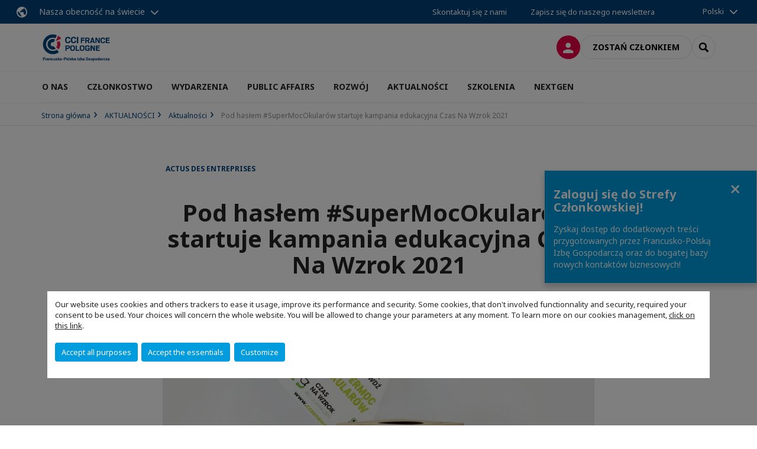

--- FILE ---
content_type: text/html; charset=utf-8
request_url: https://www.ccifp.pl/komunikacja/aktualnosci-ccifp/n/news/pod-haslem-supermocokularow-startuje-kampania-edukacyjna-czas-na-wzrok-2021.html
body_size: 21342
content:
<!DOCTYPE html>
<html lang="pl">
<head>

<meta charset="utf-8">
<!-- 
	This website is powered by TYPO3 - inspiring people to share!
	TYPO3 is a free open source Content Management Framework initially created by Kasper Skaarhoj and licensed under GNU/GPL.
	TYPO3 is copyright 1998-2026 of Kasper Skaarhoj. Extensions are copyright of their respective owners.
	Information and contribution at https://typo3.org/
-->



<title>Pod hasłem #SuperMocOkularów startuje kampania edukacyjna Czas Na Wzrok 2021 | CCI France Pologne</title>
<meta name="generator" content="TYPO3 CMS">
<meta name="description" content="Nieprawidłowe użytkowanie okularów nabywanych poza salonami optycznymi i kwestia ograniczania liczby odpadów bez&amp;nbsp;recyklingu i właściwego odzyskiwania surowców to dwa kluczowe obszary, z którymi – we&amp;nbsp;współpracy z partnerskimi salonami optycznymi – zmierzy się w tym roku Grupa Essilor. Wystartowała kolejna edycja ogólnopolskiej kampanii Czas Na Wzrok. 
Każdego roku do naszego kraju trafia blisko 14 mln sztuk gotowych okularów zarówno korekcyjnych bezbarwnych, jak i tanich okularów przeciwsłonecznych. Mimo że blisko 80&amp;nbsp;proc. Polaków ma świadomość zagrożeń wynikających z użytkowania ich bez konsultacji ze specjalistą, kupują je, szkodząc tym samym nie tylko wzrokowi, ale także środowisku. Ze&amp;nbsp;zleconego przez Grupę Essilor i zrealizowanego przez SW Research w lutym br. badania1&amp;nbsp;wynika, że&amp;nbsp;w 2020 roku aż&amp;nbsp;70&amp;nbsp;proc. Polaków nie zbadało swojego wzroku u&amp;nbsp;okulisty lub&amp;nbsp;optometrysty. Jednocześnie, 69&amp;nbsp;proc. respondentów przyznało, że&amp;nbsp;w&amp;nbsp;„pandemicznej rzeczywistości”, w wyniku zwiększonej ilości czasu spędzonego przed ekranem, ich&amp;nbsp;wzrok uległ pogorszeniu. Ta szczególna sytuacja i związane z nią ograniczenia spowodowały, że wiele osób – zamiast skorzystać z usługi badania wzroku i&amp;nbsp;profesjonalnego doboru okularów w salonie optycznym – wybrało szybszy, ale niekoniecznie lepszy sposób, ratując się gotowymi okularami z drogerii, apteki czy supermarketu.
Jako Grupa Essilor, od przeszło trzech lat staramy się podnosić w społeczeństwie świadomość potrzeby dbania o wzrok – najważniejszego zmysłu w nowej rzeczywistości. Zatrważające statystyki dotyczące zaniechania badań wzroku wśród Polaków w ubiegłym roku, jak i sama liczba tzw.&amp;nbsp;„gotowców”, które&amp;nbsp;trafiają do Polski, uderzyły nas na tyle, że tegoroczną edycję edukacyjno-społecznej kampanii Czas Na Wzrok postanowiliśmy w pełni poświęcić właśnie kwestii okularów jednorazowych. Chcemy przypomnieć Polakom, że jest to rozwiązanie wyłącznie awaryjne i nie może być traktowane w kategorii regularnej korekcji. To niezwykle istotne, aby uświadamiać ludzi, jak ważna jest profesjonalna, indywidualnie dobrana korekcja okularowa. Stąd pomysł na tegoroczną edycję kampanii. Przekonamy Polaków do tego, że po okulary powinno się przychodzić wyłącznie do optyka a przy okazji zadbać o naszą planetę dla kolejnych pokoleń. – mówi Justyna Skrzypek, Country Marketing Director Grupy Essilor na&amp;nbsp;Polskę, Litwę, Łotwę, Estonię i Ukrainę.
Przynieś niepotrzebne okulary 
Grupa Essilor od ponad trzech lat prowadzi intensywną komunikację opartą na działaniach promujących dbanie o wzrok i prawidłową korekcję okularową. W tym roku do każdego salonu optycznego, oznakowanego specjalną „eko ikoną” można przynieść stare, nieużywane, zniszczone okulary i&amp;nbsp;w&amp;nbsp;zamian – otrzymać specjalną ofertę na kupno nowej, profesjonalnie wykonanej pary okularów wraz z&amp;nbsp;badaniem wzroku w ich cenie (w tych salonach, w których prowadzone są badania wzroku). Zebrane z całej Polski okulary Grupa Essilor przekaże do przetworzenia na energię dla naszych domów.
Organizatorem kampanii Czas Na Wzrok jest Grupa Essilor - firmy Essilor Polonia, JZO i Jai Kudo. Partner logistyczny akcji to firma DPD. Za koordynację kampanii i działania komunikacyjne prowadzone w jej ramach odpowiada agencja M&amp;amp;CC. Za projekty oraz produkcję materiałów BTL dla salonów optycznych – firma Altavia Polska.
***
1Źródło danych: Raport „Czas Na Wzrok 2021” - badanie opinii, postaw i wiedzy na temat dbania o wzrok, zwłaszcza w okresie pandemii, przeprowadzone na zlecenie Grupy Essilor przez SW Research w lutym 2021, na reprezentatywnej grupie Polaków n=800 w wieku 18+.">
<meta name="viewport" content="width=device-width, initial-scale=1.0">
<meta property="og:title" content="Pod hasłem #SuperMocOkularów startuje kampania edukacyjna Czas Na Wzrok 2021">
<meta property="og:description" content="Nieprawidłowe użytkowanie okularów nabywanych poza salonami optycznymi i kwestia ograniczania liczby odpadów bez&amp;nbsp;recyklingu i właściwego odzyskiwania surowców to dwa kluczowe obszary, z którymi – we&amp;nbsp;współpracy z partnerskimi salonami optycznymi – zmierzy się w tym roku Grupa Essilor. Wystartowała kolejna edycja ogólnopolskiej kampanii Czas Na Wzrok. 
Każdego roku do naszego kraju trafia blisko 14 mln sztuk gotowych okularów zarówno korekcyjnych bezbarwnych, jak i tanich okularów przeciwsłonecznych. Mimo że blisko 80&amp;nbsp;proc. Polaków ma świadomość zagrożeń wynikających z użytkowania ich bez konsultacji ze specjalistą, kupują je, szkodząc tym samym nie tylko wzrokowi, ale także środowisku. Ze&amp;nbsp;zleconego przez Grupę Essilor i zrealizowanego przez SW Research w lutym br. badania1&amp;nbsp;wynika, że&amp;nbsp;w 2020 roku aż&amp;nbsp;70&amp;nbsp;proc. Polaków nie zbadało swojego wzroku u&amp;nbsp;okulisty lub&amp;nbsp;optometrysty. Jednocześnie, 69&amp;nbsp;proc. respondentów przyznało, że&amp;nbsp;w&amp;nbsp;„pandemicznej rzeczywistości”, w wyniku zwiększonej ilości czasu spędzonego przed ekranem, ich&amp;nbsp;wzrok uległ pogorszeniu. Ta szczególna sytuacja i związane z nią ograniczenia spowodowały, że wiele osób – zamiast skorzystać z usługi badania wzroku i&amp;nbsp;profesjonalnego doboru okularów w salonie optycznym – wybrało szybszy, ale niekoniecznie lepszy sposób, ratując się gotowymi okularami z drogerii, apteki czy supermarketu.
Jako Grupa Essilor, od przeszło trzech lat staramy się podnosić w społeczeństwie świadomość potrzeby dbania o wzrok – najważniejszego zmysłu w nowej rzeczywistości. Zatrważające statystyki dotyczące zaniechania badań wzroku wśród Polaków w ubiegłym roku, jak i sama liczba tzw.&amp;nbsp;„gotowców”, które&amp;nbsp;trafiają do Polski, uderzyły nas na tyle, że tegoroczną edycję edukacyjno-społecznej kampanii Czas Na Wzrok postanowiliśmy w pełni poświęcić właśnie kwestii okularów jednorazowych. Chcemy przypomnieć Polakom, że jest to rozwiązanie wyłącznie awaryjne i nie może być traktowane w kategorii regularnej korekcji. To niezwykle istotne, aby uświadamiać ludzi, jak ważna jest profesjonalna, indywidualnie dobrana korekcja okularowa. Stąd pomysł na tegoroczną edycję kampanii. Przekonamy Polaków do tego, że po okulary powinno się przychodzić wyłącznie do optyka a przy okazji zadbać o naszą planetę dla kolejnych pokoleń. – mówi Justyna Skrzypek, Country Marketing Director Grupy Essilor na&amp;nbsp;Polskę, Litwę, Łotwę, Estonię i Ukrainę.
Przynieś niepotrzebne okulary 
Grupa Essilor od ponad trzech lat prowadzi intensywną komunikację opartą na działaniach promujących dbanie o wzrok i prawidłową korekcję okularową. W tym roku do każdego salonu optycznego, oznakowanego specjalną „eko ikoną” można przynieść stare, nieużywane, zniszczone okulary i&amp;nbsp;w&amp;nbsp;zamian – otrzymać specjalną ofertę na kupno nowej, profesjonalnie wykonanej pary okularów wraz z&amp;nbsp;badaniem wzroku w ich cenie (w tych salonach, w których prowadzone są badania wzroku). Zebrane z całej Polski okulary Grupa Essilor przekaże do przetworzenia na energię dla naszych domów.
Organizatorem kampanii Czas Na Wzrok jest Grupa Essilor - firmy Essilor Polonia, JZO i Jai Kudo. Partner logistyczny akcji to firma DPD. Za koordynację kampanii i działania komunikacyjne prowadzone w jej ramach odpowiada agencja M&amp;amp;CC. Za projekty oraz produkcję materiałów BTL dla salonów optycznych – firma Altavia Polska.
***
1Źródło danych: Raport „Czas Na Wzrok 2021” - badanie opinii, postaw i wiedzy na temat dbania o wzrok, zwłaszcza w okresie pandemii, przeprowadzone na zlecenie Grupy Essilor przez SW Research w lutym 2021, na reprezentatywnej grupie Polaków n=800 w wieku 18+.">
<meta property="og:image" content="https://www.ccifp.pl/fileadmin/_processed_/a/2/csm__MG_9672_v2_9df63215d2.jpg">
<meta property="og:image" content="https://www.ccifp.pl/_assets/e16fdc39dbd453b823f5542efedb5595/Frontend/Assets/images/logo-cci.svg">
<meta property="og:type" content="website">
<meta property="og:site_name" content="CCI France Pologne">
<meta name="twitter:title" content="Pod hasłem #SuperMocOkularów startuje kampania edukacyjna Czas Na Wzrok 2021">
<meta name="twitter:description" content="Nieprawidłowe użytkowanie okularów nabywanych poza salonami optycznymi i kwestia ograniczania liczby odpadów bez&amp;nbsp;recyklingu i właściwego odzyskiwania surowców to dwa kluczowe obszary, z którymi – we&amp;nbsp;współpracy z partnerskimi salonami optycznymi – zmierzy się w tym roku Grupa Essilor. Wystartowała kolejna edycja ogólnopolskiej kampanii Czas Na Wzrok. 
Każdego roku do naszego kraju trafia blisko 14 mln sztuk gotowych okularów zarówno korekcyjnych bezbarwnych, jak i tanich okularów przeciwsłonecznych. Mimo że blisko 80&amp;nbsp;proc. Polaków ma świadomość zagrożeń wynikających z użytkowania ich bez konsultacji ze specjalistą, kupują je, szkodząc tym samym nie tylko wzrokowi, ale także środowisku. Ze&amp;nbsp;zleconego przez Grupę Essilor i zrealizowanego przez SW Research w lutym br. badania1&amp;nbsp;wynika, że&amp;nbsp;w 2020 roku aż&amp;nbsp;70&amp;nbsp;proc. Polaków nie zbadało swojego wzroku u&amp;nbsp;okulisty lub&amp;nbsp;optometrysty. Jednocześnie, 69&amp;nbsp;proc. respondentów przyznało, że&amp;nbsp;w&amp;nbsp;„pandemicznej rzeczywistości”, w wyniku zwiększonej ilości czasu spędzonego przed ekranem, ich&amp;nbsp;wzrok uległ pogorszeniu. Ta szczególna sytuacja i związane z nią ograniczenia spowodowały, że wiele osób – zamiast skorzystać z usługi badania wzroku i&amp;nbsp;profesjonalnego doboru okularów w salonie optycznym – wybrało szybszy, ale niekoniecznie lepszy sposób, ratując się gotowymi okularami z drogerii, apteki czy supermarketu.
Jako Grupa Essilor, od przeszło trzech lat staramy się podnosić w społeczeństwie świadomość potrzeby dbania o wzrok – najważniejszego zmysłu w nowej rzeczywistości. Zatrważające statystyki dotyczące zaniechania badań wzroku wśród Polaków w ubiegłym roku, jak i sama liczba tzw.&amp;nbsp;„gotowców”, które&amp;nbsp;trafiają do Polski, uderzyły nas na tyle, że tegoroczną edycję edukacyjno-społecznej kampanii Czas Na Wzrok postanowiliśmy w pełni poświęcić właśnie kwestii okularów jednorazowych. Chcemy przypomnieć Polakom, że jest to rozwiązanie wyłącznie awaryjne i nie może być traktowane w kategorii regularnej korekcji. To niezwykle istotne, aby uświadamiać ludzi, jak ważna jest profesjonalna, indywidualnie dobrana korekcja okularowa. Stąd pomysł na tegoroczną edycję kampanii. Przekonamy Polaków do tego, że po okulary powinno się przychodzić wyłącznie do optyka a przy okazji zadbać o naszą planetę dla kolejnych pokoleń. – mówi Justyna Skrzypek, Country Marketing Director Grupy Essilor na&amp;nbsp;Polskę, Litwę, Łotwę, Estonię i Ukrainę.
Przynieś niepotrzebne okulary 
Grupa Essilor od ponad trzech lat prowadzi intensywną komunikację opartą na działaniach promujących dbanie o wzrok i prawidłową korekcję okularową. W tym roku do każdego salonu optycznego, oznakowanego specjalną „eko ikoną” można przynieść stare, nieużywane, zniszczone okulary i&amp;nbsp;w&amp;nbsp;zamian – otrzymać specjalną ofertę na kupno nowej, profesjonalnie wykonanej pary okularów wraz z&amp;nbsp;badaniem wzroku w ich cenie (w tych salonach, w których prowadzone są badania wzroku). Zebrane z całej Polski okulary Grupa Essilor przekaże do przetworzenia na energię dla naszych domów.
Organizatorem kampanii Czas Na Wzrok jest Grupa Essilor - firmy Essilor Polonia, JZO i Jai Kudo. Partner logistyczny akcji to firma DPD. Za koordynację kampanii i działania komunikacyjne prowadzone w jej ramach odpowiada agencja M&amp;amp;CC. Za projekty oraz produkcję materiałów BTL dla salonów optycznych – firma Altavia Polska.
***
1Źródło danych: Raport „Czas Na Wzrok 2021” - badanie opinii, postaw i wiedzy na temat dbania o wzrok, zwłaszcza w okresie pandemii, przeprowadzone na zlecenie Grupy Essilor przez SW Research w lutym 2021, na reprezentatywnej grupie Polaków n=800 w wieku 18+.">
<meta name="twitter:image" content="https://www.ccifp.pl/fileadmin/_processed_/a/2/csm__MG_9672_v2_a018ab3236.jpg">
<meta name="twitter:card" content="summary_large_image">

<link rel="stylesheet" href="https://unpkg.com/orejime@2.2/dist/orejime.css" media="all">
<link rel="stylesheet" href="https://aws-a.medias-ccifi.org/typo3temp/assets/compressed/86cc90b71f4b58e679ce5e8a3065e392-ec7fddaa876aa59e6880f45c25fb3940.css?1768142665" media="all">
<link rel="stylesheet" href="https://aws-a.medias-ccifi.org/_assets/cru-1769184577/e16fdc39dbd453b823f5542efedb5595/Frontend/Assets/styles/app.css?1767959247" media="all">
<link rel="stylesheet" href="https://aws-a.medias-ccifi.org/typo3temp/assets/compressed/misc-52b0a2308e09fd13e0039e3e874571f7.css?1768142665" media="all">




<script>
/*<![CDATA[*/
/*TS_inlineJS*/
dataLayer = [];
var googleTagManagerId = "GTM-PVX4KTS"; var configOrejime = {"privacyPolicy":"\/polityka-prywatnosci.html","mustNotice":true,"lang":"pl","translations":{"pl":{"consentModal":{"title":"Information that we collect","description":"Here you can see and customize the information that we collect.","privacyPolicy":{"name":"privacy policy","text":"To learn more, please read our {privacyPolicy}."}},"consentNotice":{"changeDescription":"There were changes since your last visit, please update your consent.","description":"Our website uses cookies and others trackers to ease it usage, improve its performance and security.\nSome cookies, that don't involved functionnality and security, required your consent to be used.\nYour choices will concern the whole website. You will be allowed to change your parameters at any moment. To learn more on our cookies management","learnMore":"Customize","privacyPolicy":{"name":"click on this link","text":", {privacyPolicy}."}},"accept":"Accept all purposes","acceptAll":"Accept all purposes","save":"Save","saveData":"Save my configuration on collected information","decline":"Accept the essentials","declineAll":"Accept the essentials","close":"Close","enabled":"Enabled","disabled":"Disabled","app":{"purposes":"Purposes","purpose":"Purpose"},"categories":{"site":{"title":"Website functionalities"},"analytics":{"title":"Trafic and audience measurement"},"video":{"title":""}},"poweredBy":"Powered by Orejime","newWindow":"new window","purposes":{"site":"Website functionalities","analytics":"Trafic and audience measurement","video":"Videos"},"site":{"title":"Essential functionalities","description":"Without these cookies, we cannot provide you certain services on our website, like authentication to your personal account."},"google-analytics":{"title":"Google Analytics","description":"These cookies are used to understand traffic levels and audience usage."},"youtube":{"title":"Youtube","description":"<a href=\"https:\/\/policies.google.com\/privacy\" class=\"orejime-Modal-privacyPolicyLink\" target=\"_blank\">Read Youtube's privacy policy<\/a>"},"vimeo":{"title":"Vimeo","description":"<a href=\"https:\/\/vimeo.com\/privacy\" class=\"orejime-Modal-privacyPolicyLink\" target=\"_blank\">Read Vimeo's privacy policy<\/a>"},"functional":{"title":"Other functionalities","description":"Non-essential functionalities may use cookies, for example to save a flash message view"}}}};

function onRecaptchaSubmit() {
    const form = (document.querySelector('[data-callback="onRecaptchaSubmit"]') || {}).form;

    if (form) {
        form.submit();
    }

    return false;
}

/*]]>*/
</script>

<!-- Favicons -->
        <meta name="msapplication-square70x70logo" content="https://aws-a.medias-ccifi.org/_assets/cru-1769184577/e16fdc39dbd453b823f5542efedb5595/Frontend/Assets/images/favicons/windows-tile-70x70.png">
        <meta name="msapplication-square150x150logo" content="https://aws-a.medias-ccifi.org/_assets/cru-1769184577/e16fdc39dbd453b823f5542efedb5595/Frontend/Assets/images/favicons/windows-tile-150x150.png">
        <meta name="msapplication-square310x310logo" content="https://aws-a.medias-ccifi.org/_assets/cru-1769184577/e16fdc39dbd453b823f5542efedb5595/Frontend/Assets/images/favicons/windows-tile-310x310.png">
        <meta name="msapplication-TileImage" content="https://aws-a.medias-ccifi.org/_assets/cru-1769184577/e16fdc39dbd453b823f5542efedb5595/Frontend/Assets/images/favicons/windows-tile-144x144.png">
        <link rel="apple-touch-icon-precomposed" sizes="152x152" href="https://aws-a.medias-ccifi.org/_assets/cru-1769184577/e16fdc39dbd453b823f5542efedb5595/Frontend/Assets/images/favicons/apple-touch-icon-152x152-precomposed.png">
        <link rel="apple-touch-icon-precomposed" sizes="120x120" href="https://aws-a.medias-ccifi.org/_assets/cru-1769184577/e16fdc39dbd453b823f5542efedb5595/Frontend/Assets/images/favicons/apple-touch-icon-120x120-precomposed.png">
        <link rel="apple-touch-icon-precomposed" sizes="76x76" href="https://aws-a.medias-ccifi.org/_assets/cru-1769184577/e16fdc39dbd453b823f5542efedb5595/Frontend/Assets/images/favicons/apple-touch-icon-76x76-precomposed.png">
        <link rel="apple-touch-icon-precomposed" sizes="60x60" href="https://aws-a.medias-ccifi.org/_assets/cru-1769184577/e16fdc39dbd453b823f5542efedb5595/Frontend/Assets/images/favicons/apple-touch-icon-60x60-precomposed.png">
        <link rel="apple-touch-icon" sizes="144x144" href="https://aws-a.medias-ccifi.org/_assets/cru-1769184577/e16fdc39dbd453b823f5542efedb5595/Frontend/Assets/images/favicons/apple-touch-icon-144x144.png">
        <link rel="apple-touch-icon" sizes="114x114" href="https://aws-a.medias-ccifi.org/_assets/cru-1769184577/e16fdc39dbd453b823f5542efedb5595/Frontend/Assets/images/favicons/apple-touch-icon-114x114.png">
        <link rel="apple-touch-icon" sizes="72x72" href="https://aws-a.medias-ccifi.org/_assets/cru-1769184577/e16fdc39dbd453b823f5542efedb5595/Frontend/Assets/images/favicons/apple-touch-icon-72x72.png">
        <link rel="apple-touch-icon" sizes="57x57" href="https://aws-a.medias-ccifi.org/_assets/cru-1769184577/e16fdc39dbd453b823f5542efedb5595/Frontend/Assets/images/favicons/apple-touch-icon.png">
        <link rel="shortcut icon" href="https://aws-a.medias-ccifi.org/_assets/cru-1769184577/e16fdc39dbd453b823f5542efedb5595/Frontend/Assets/images/favicons/favicon.ico">
        <link rel="icon" type="image/png" sizes="64x64" href="https://aws-a.medias-ccifi.org/_assets/cru-1769184577/e16fdc39dbd453b823f5542efedb5595/Frontend/Assets/images/favicons/favicon.png"><!-- Google Tag Manager -->
      <script type="opt-in" data-type="application/javascript" data-name="google-analytics">        (function(w,d,s,l,i){w[l]=w[l]||[];w[l].push({'gtm.start':
        new Date().getTime(),event:'gtm.js'});var f=d.getElementsByTagName(s)[0],
        j=d.createElement(s),dl=l!='dataLayer'?'&l='+l:'';j.async=true;j.src=
        'https://www.googletagmanager.com/gtm.js?id='+i+dl;f.parentNode.insertBefore(j,f);
        })(window,document,'script','dataLayer','GTM-PVX4KTS');</script>
      <!-- End Google Tag Manager -->        <!-- GetResponse Analytics -->
        <script type="text/javascript">
        (function(m, o, n, t, e, r, _){
              m['__GetResponseAnalyticsObject'] = e;m[e] = m[e] || function() {(m[e].q = m[e].q || []).push(arguments)};
              r = o.createElement(n);_ = o.getElementsByTagName(n)[0];r.async = 1;r.src = t;r.setAttribute('crossorigin', 'use-credentials');_.parentNode .insertBefore(r, _);
          })(window, document, 'script', 'https://marketing.ccifi.net/script/296c8fa9-b309-4fdd-8d1a-050b54215846/ga.js', 'GrTracking');
        </script>
        <!-- End GetResponse Analytics -->
<link rel="canonical" href="https://www.ccifp.pl/komunikacja/aktualnosci-ccifp/n/news/pod-haslem-supermocokularow-startuje-kampania-edukacyjna-czas-na-wzrok-2021.html"/>

<link rel="alternate" hreflang="x-default" href="https://www.ccifp.pl/komunikacja/aktualnosci-ccifp/n/news/pod-haslem-supermocokularow-startuje-kampania-edukacyjna-czas-na-wzrok-2021.html"/>
<link rel="alternate" hreflang="pl-PL" href="https://www.ccifp.pl/komunikacja/aktualnosci-ccifp/n/news/pod-haslem-supermocokularow-startuje-kampania-edukacyjna-czas-na-wzrok-2021.html"/>
<link rel="alternate" hreflang="fr-FR" href="https://www.ccifp.pl/fr/communication/actualites-de-la-ccifp/detail-dune-actualite/news/la-campagne-educative-le-temps-pour-la-vue-2021-commence-sous-le-slogan-supermocokularow-le-super-pouvoir-des-lunettes.html"/>
</head>
<body class="">
        <noscript>
            <iframe src="https://www.googletagmanager.com/ns.html?id=GTM-PVX4KTS" height="0" width="0" style="display:none;visibility:hidden"></iframe>
        </noscript>

  
        <nav id="nav" class="navbar navbar-default navbar-main">
            
		<nav class="nav-sticky">
			<div class="container-fluid">
				<div class="nav-sticky-wrapper">
				
					<div class="dropdown dropdown-btn-nav">
						<a href="#" class="dropdown-toggle btn btn-icon icon-earth" data-toggle="dropdown" role="button" aria-haspopup="true" aria-expanded="false">Nasza obecność na świecie</a>
						<div class="dropdown-menu">
							<div class="dropdown-menu-inner">
								<p>Rozwijaj się na całym świecie korzystając ze wsparcia sieci francuskich izb bilateralnych CCI France International</p>
								<a href="https://www.ccifrance-international.org/le-reseau/les-cci-fi.html" target="_blank" class="btn btn-primary btn-inverse">
									125 izb w 98 krajach
								</a>
							</div>
						</div>
					</div>
				

				<ul class="nav-sticky-right">
          
					
						<li>
							<a href="/o-nas/kontakt.html">
								Skontaktuj się z nami
							</a>
						</li>
					
					
						
							
								<li>
									<a href="/komunikacja/newsletter-ccifp.html">
										Zapisz się do naszego newslettera
									</a>
								</li>
							
						
					
					<li class="dropdown dropdown-btn-nav">
						


    <ul class="nav-sticky-lang">
        
            
                <a href="/" class="dropdown-toggle btn" data-toggle="dropdown" role="button" aria-haspopup="true" aria-expanded="false">Polski</a>
            
        
            
        
        <ul class="dropdown-menu">
            <li>
                
                    
                
                    
                        <a href="/fr.html">Français</a>
                    
                
            </li>
        </ul>
    </ul>



					</li>
				</ul>
			</div>
			</div>
		</nav>
	
            <div class="navbar-wrapper">
                <div class="container">
                    <a class="navbar-brand" href="/">
                        
                        
                            <img alt="Pologne : CCI France Pologne" src="/uploads/tx_obladyficheidentity/CCI_FRANCE_POLOGNE_baseline_03.jpg" width="400" height="169" />
                        
                    </a>

                    <div class="navbar-tools">
                        <ul>
                            
                                    <li>
                                        <a class="btn btn-complementary btn-only-icon icon-user" href="/strefa-firm-stowarzyszonych.html">
                                            <span class="sr-only">Logowanie</span>
                                        </a>
                                    </li>
                                    <li class="d-none d-lg-block"><a class="btn btn-border-gray" href="/czlonkostwo/dolacz-do-ccifp.html">Zostań członkiem</a></li>
                                

                            <li><a href="#" class="btn btn-border-gray btn-only-icon icon-search" data-toggle="modal" data-target="#modal-search"><span class="sr-only">Search</span></a></li>
                        </ul>

                        <button type="button" class="navbar-toggle collapsed" data-toggle="collapse" data-target="#menu" aria-expanded="false">
                            <span class="sr-only">Menu</span>
                            <span class="icon-bar"></span>
                            <span class="icon-bar"></span>
                            <span class="icon-bar"></span>
                        </button>
                    </div><!-- .navbar-tools -->
                </div>
            </div>

            <div id="menu" class="navbar-collapse navbar-menu collapse">
                <div class="container">
                    <div class="nav navbar-nav nav-lang">
                        <div class="dropdown">
                            


    <ul class="nav-sticky-lang">
        
            
                <a href="/" class="dropdown-toggle btn" data-toggle="dropdown" role="button" aria-haspopup="true" aria-expanded="false">Polski</a>
            
        
            
        
        <ul class="dropdown-menu">
            <li>
                
                    
                
                    
                        <a href="/fr.html">Français</a>
                    
                
            </li>
        </ul>
    </ul>



                        </div><!-- .dropdown -->
                    </div>

                    

    <ul class="nav navbar-nav navbar-nav-main">
        
            <li class="navbar-nav-main-item">
                
                        <a href="/o-nas.html" class="btn collapse-btn" role="button" data-toggle="collapse" data-target="#menu-2261" aria-expanded="false" aria-controls="menu-2261" onclick="return false">O NAS</a>
                        <div class="collapse collapse-item" id="menu-2261">
                            <div class="collapse-content">
                                <div class="container">
                                    <div class="row d-flex">
                                        <div class="col-lg-4">
                                            <div class="well">
                                                <div class="well-title">O NAS</div>
                                                
                                                
                                                    <p>Francusko-Polska Izba Gospodarcza jest niezależną, samofinansującą się organizacją, zrzeszającą obecnie prawie 400 francuskich oraz polskich firm.</p>
                                                

                                                <a href="/o-nas.html" target="https://www.ccifp.pl/o-ccifp.html" class="btn btn-outline btn-default">
                                                    Przejdź do rubryki
                                                </a>
                                            </div>
                                        </div>
                                        <div class="col-lg-4">
                                            <ul class="nav navbar-nav">
                                                
                                                    <li>
                                                        <a href="/o-ccifp/nasza-misja.html" target="" data-desc="desc-2261-2265">Nasza misja</a>
                                                    </li>
                                                
                                                    <li>
                                                        <a href="/o-ccifp/zarzad-i-rada.html" target="" data-desc="desc-2261-2266">Zarząd i Rada</a>
                                                    </li>
                                                
                                                    <li>
                                                        <a href="/o-ccifp/zespol-ccifp.html" target="" data-desc="desc-2261-2267">Zespół CCIFP</a>
                                                    </li>
                                                
                                                    <li>
                                                        <a href="/o-ccifp/raport-roczny.html" target="" data-desc="desc-2261-27320">Raport roczny</a>
                                                    </li>
                                                
                                                    <li>
                                                        <a href="/o-ccifp/statut-ccifp.html" target="" data-desc="desc-2261-27183">Statut CCIFP</a>
                                                    </li>
                                                
                                                    <li>
                                                        <a href="/o-ccifp/wspolpraca-miedzynarodowa.html" target="" data-desc="desc-2261-14174">Współpraca międzynarodowa</a>
                                                    </li>
                                                
                                                    <li>
                                                        <a href="/o-nas/kontakt.html" target="" data-desc="desc-2261-2262">Kontakt</a>
                                                    </li>
                                                
                                            </ul>
                                        </div>
                                        <div class="col-lg-4 d-none d-lg-block">
                                            
                                                <div id="desc-2261-2265" class="module-nav-item">
                                                    
                                                        <img src="https://aws-a.medias-ccifi.org/fileadmin/_processed_/5/1/csm_misja_7d3e30c33d.jpg" width="768" height="432" alt="" />
                                                    
                                                    
                                                        <p>
                                                            Misją CCIFP jest INTEGROWANIE wszystkich środowisk polsko-francuskiego biznesu i WŁĄCZENIE ich w budowę nowoczesnej gospodarki.
                                                        </p>
                                                    
                                                    
                                                        <p>
                                                            <a href="/o-ccifp/nasza-misja.html" target="">
                                                                Więcej informacji
                                                            </a>
                                                        </p>
                                                    
                                                </div>
                                            
                                                <div id="desc-2261-2266" class="module-nav-item">
                                                    
                                                        <img src="https://aws-a.medias-ccifi.org/fileadmin/_processed_/8/1/csm_zarzad_331d950de2.jpg" width="768" height="432" alt="" />
                                                    
                                                    
                                                        <p>
                                                            Zarząd i Rada CCIFP są najważniejszymi organami Izby. Mają realny wpływ na działania Izby i kierunki rozwoju.
                                                        </p>
                                                    
                                                    
                                                        <p>
                                                            <a href="/o-ccifp/zarzad-i-rada.html" target="">
                                                                Więcej informacji
                                                            </a>
                                                        </p>
                                                    
                                                </div>
                                            
                                                <div id="desc-2261-2267" class="module-nav-item">
                                                    
                                                        <img src="https://aws-a.medias-ccifi.org/fileadmin/_processed_/5/9/csm_ekipa_622bdb25c9.jpg" width="768" height="432" alt="" />
                                                    
                                                    
                                                        <p>
                                                            Dynamiczny zespół CCIFP wspiera rozwój Państwa działalności oraz pomaga w nawiązaniu relacji z pozostałymi członkami Izby.<br />

                                                        </p>
                                                    
                                                    
                                                        <p>
                                                            <a href="/o-ccifp/zespol-ccifp.html" target="">
                                                                Więcej informacji
                                                            </a>
                                                        </p>
                                                    
                                                </div>
                                            
                                                <div id="desc-2261-27320" class="module-nav-item">
                                                    
                                                        <img src="https://aws-a.medias-ccifi.org/fileadmin/_processed_/8/2/csm_raport_14dea72f03.jpg" width="768" height="432" alt="" />
                                                    
                                                    
                                                        <p>
                                                            Odkrywaj co roku w oryginalny sposób przedstawiony raport działań CCIFP i plany rozwoju na kolejne lata.
                                                        </p>
                                                    
                                                    
                                                        <p>
                                                            <a href="/o-ccifp/raport-roczny.html" target="">
                                                                Więcej informacji
                                                            </a>
                                                        </p>
                                                    
                                                </div>
                                            
                                                <div id="desc-2261-27183" class="module-nav-item">
                                                    
                                                        <img src="https://aws-a.medias-ccifi.org/fileadmin/_processed_/0/d/csm_statut_f29d8fb9f5.jpg" width="768" height="432" alt="" />
                                                    
                                                    
                                                        <p>
                                                            Zapoznaj się ze statutem Francusko-Polskiej Izby Gospodarczej.
                                                        </p>
                                                    
                                                    
                                                        <p>
                                                            <a href="/o-ccifp/statut-ccifp.html" target="">
                                                                Więcej informacji
                                                            </a>
                                                        </p>
                                                    
                                                </div>
                                            
                                                <div id="desc-2261-14174" class="module-nav-item">
                                                    
                                                        <img src="https://aws-a.medias-ccifi.org/fileadmin/_processed_/e/e/csm_worldwide_865acd668d.jpg" width="768" height="432" alt="" />
                                                    
                                                    
                                                        <p>
                                                            Francusko-Polska Izba Gospodarcza należy do CCIFI (Związku Francuskich Izb Przemysłowo-Handlowych za Granicą), CCI France (Związku Francuskich Izb Przemysłowo-Handlowych) oraz IGCC (International Group of Chamber of Commerce in Poland). Dzięki przynależności do tych organizacji posiadamy rozległą bazę kontaktów na całym świecie i korzystamy z doświadczeń wielu partnerów zagranicznych.
                                                        </p>
                                                    
                                                    
                                                        <p>
                                                            <a href="/o-ccifp/wspolpraca-miedzynarodowa.html" target="">
                                                                Więcej informacji
                                                            </a>
                                                        </p>
                                                    
                                                </div>
                                            
                                                <div id="desc-2261-2262" class="module-nav-item">
                                                    
                                                        <img src="https://aws-a.medias-ccifi.org/fileadmin/_processed_/0/c/csm_kontakt_bbaedf2698.jpg" width="768" height="432" alt="" />
                                                    
                                                    
                                                        <p>
                                                            Zgłoś nam swoje pytania, uwagi i ciekawe pomysły!
                                                        </p>
                                                    
                                                    
                                                        <p>
                                                            <a href="/o-nas/kontakt.html" target="">
                                                                Więcej informacji
                                                            </a>
                                                        </p>
                                                    
                                                </div>
                                            
                                        </div>
                                    </div>
                                </div>
                            </div>
                        </div>
                    
            </li>
        
            <li class="navbar-nav-main-item">
                
                        <a href="/czlonkostwo.html" class="btn collapse-btn" role="button" data-toggle="collapse" data-target="#menu-2195" aria-expanded="false" aria-controls="menu-2195" onclick="return false">CZŁONKOSTWO</a>
                        <div class="collapse collapse-item" id="menu-2195">
                            <div class="collapse-content">
                                <div class="container">
                                    <div class="row d-flex">
                                        <div class="col-lg-4">
                                            <div class="well">
                                                <div class="well-title">CZŁONKOSTWO</div>
                                                
                                                
                                                    <p>Należąc do Francusko-Polskiej Izby Gospodarczej macie Państwo możliwość nawiązania bezpośrednich relacji z ponad 400 firmami, w tym z największymi inwestorami zagranicznymi w Polsce i być częścią prestiżowej i silnej organizacji biznesowej.</p>
                                                

                                                <a href="/czlonkostwo.html" target="" class="btn btn-outline btn-default">
                                                    Przejdź do rubryki
                                                </a>
                                            </div>
                                        </div>
                                        <div class="col-lg-4">
                                            <ul class="nav navbar-nav">
                                                
                                                    <li>
                                                        <a href="/czlonkostwo/katalog-firm-czlonkowskich.html" target="" data-desc="desc-2195-2199">Katalog firm członkowskich</a>
                                                    </li>
                                                
                                                    <li>
                                                        <a href="/czlonkostwo/korzysci-z-czlonkostwa.html" target="" data-desc="desc-2195-2197">Dlaczego warto zostać członkiem ?</a>
                                                    </li>
                                                
                                                    <li>
                                                        <a href="/czlonkostwo/pakiety-czlonkostwa.html" target="" data-desc="desc-2195-32281">Pakiety członkostwa</a>
                                                    </li>
                                                
                                                    <li>
                                                        <a href="/czlonkostwo/dolacz-do-ccifp.html" target="" data-desc="desc-2195-2196">Dołącz do CCIFP</a>
                                                    </li>
                                                
                                                    <li>
                                                        <a href="/czlonkostwo/partnerzy-ccifp.html" target="" data-desc="desc-2195-2264">Partnerzy CCIFP</a>
                                                    </li>
                                                
                                                    <li>
                                                        <a href="/czlonkostwo/members-get-members.html" target="" data-desc="desc-2195-37033">Members Get Members</a>
                                                    </li>
                                                
                                            </ul>
                                        </div>
                                        <div class="col-lg-4 d-none d-lg-block">
                                            
                                                <div id="desc-2195-2199" class="module-nav-item">
                                                    
                                                        <img src="https://aws-a.medias-ccifi.org/fileadmin/_processed_/b/3/csm_katalog_04fdd7eaa8.jpg" width="768" height="432" alt="" />
                                                    
                                                    
                                                        <p>
                                                            Katalog firm członkowskich Francusko-Polskiej Izby Gospodarczej to źródło informacji i kontaktów biznesowych francusko-polskiego środowiska biznesowego. Odnajdziesz w nim wszelkie informacje i kontakty biznesowe do stowarzyszonych firm francuskich w Polsce.
                                                        </p>
                                                    
                                                    
                                                        <p>
                                                            <a href="/czlonkostwo/katalog-firm-czlonkowskich.html" target="">
                                                                Więcej informacji
                                                            </a>
                                                        </p>
                                                    
                                                </div>
                                            
                                                <div id="desc-2195-2197" class="module-nav-item">
                                                    
                                                        <img src="https://aws-a.medias-ccifi.org/fileadmin/_processed_/0/d/csm_warto_dolaczyc_-_strona_6f58521b10.jpg" width="768" height="432" alt="" />
                                                    
                                                    
                                                        <p>
                                                            Należąc do Francusko-Polskiej Izby Gospodarczej macie możliwość nawiązania bezpośrednich relacji z największymi inwestorami zagranicznymi w Polsce oraz rozwijać i promować Swoją działalność w szerokim gronie francuzów w Polsce. 
                                                        </p>
                                                    
                                                    
                                                        <p>
                                                            <a href="/czlonkostwo/korzysci-z-czlonkostwa.html" target="">
                                                                Więcej informacji
                                                            </a>
                                                        </p>
                                                    
                                                </div>
                                            
                                                <div id="desc-2195-32281" class="module-nav-item">
                                                    
                                                        <img src="https://aws-a.medias-ccifi.org/fileadmin/_processed_/0/e/csm_pakiety_czlonk._247212c49a.jpg" width="768" height="432" alt="" />
                                                    
                                                    
                                                        <p>
                                                            Poznaj poziom składek członkowskich w CCIFP oraz usługi dostępne dla członków.
                                                        </p>
                                                    
                                                    
                                                        <p>
                                                            <a href="/czlonkostwo/pakiety-czlonkostwa.html" target="">
                                                                Więcej informacji
                                                            </a>
                                                        </p>
                                                    
                                                </div>
                                            
                                                <div id="desc-2195-2196" class="module-nav-item">
                                                    
                                                        <img src="https://aws-a.medias-ccifi.org/fileadmin/_processed_/6/8/csm_dolacz-new_37da259965.jpg" width="768" height="432" alt="" />
                                                    
                                                    
                                                        <p>
                                                            Dołącz do Francusko-Polskiej Izby Gospodarczej by móc w pełni korzystać z przywilejów członka i być częścią prestiżowej i silnej francusko-polskiej organizacji biznesowej.
                                                        </p>
                                                    
                                                    
                                                        <p>
                                                            <a href="/czlonkostwo/dolacz-do-ccifp.html" target="">
                                                                Więcej informacji
                                                            </a>
                                                        </p>
                                                    
                                                </div>
                                            
                                                <div id="desc-2195-2264" class="module-nav-item">
                                                    
                                                        <img src="https://aws-a.medias-ccifi.org/fileadmin/_processed_/6/0/csm_partnerzy_b75fe9720a.jpg" width="768" height="432" alt="" />
                                                    
                                                    
                                                        <p>
                                                            Odkryj partnerów strategicznych i finansowych CCIFP, którzy mocno wspierają działania oraz projekty Izby i francusko-polskiego biznesu.
                                                        </p>
                                                    
                                                    
                                                        <p>
                                                            <a href="/czlonkostwo/partnerzy-ccifp.html" target="">
                                                                Więcej informacji
                                                            </a>
                                                        </p>
                                                    
                                                </div>
                                            
                                                <div id="desc-2195-37033" class="module-nav-item">
                                                    
                                                        <img src="https://aws-a.medias-ccifi.org/fileadmin/_processed_/0/6/csm_Member_get_member__1__ab72ad5f46.png" width="768" height="431" alt="" />
                                                    
                                                    
                                                        <p>
                                                            Chcesz rozwijać sieć kontaktów biznesowych, wzmacniać pozycję Izby i jednocześnie zyskać atrakcyjne benefity?<br />
Poznaj Member Get Member – program poleceń dla firm członkowskich CCIFP.
                                                        </p>
                                                    
                                                    
                                                        <p>
                                                            <a href="/czlonkostwo/members-get-members.html" target="">
                                                                Więcej informacji
                                                            </a>
                                                        </p>
                                                    
                                                </div>
                                            
                                        </div>
                                    </div>
                                </div>
                            </div>
                        </div>
                    
            </li>
        
            <li class="navbar-nav-main-item">
                
                        <a href="/wydarzenia.html" class="btn collapse-btn" role="button" data-toggle="collapse" data-target="#menu-2236" aria-expanded="false" aria-controls="menu-2236" onclick="return false">WYDARZENIA</a>
                        <div class="collapse collapse-item" id="menu-2236">
                            <div class="collapse-content">
                                <div class="container">
                                    <div class="row d-flex">
                                        <div class="col-lg-4">
                                            <div class="well">
                                                <div class="well-title">WYDARZENIA</div>
                                                
                                                
                                                    <p>Weź udział w największych wydarzeniach francusko-polskiego biznesu i promuj Swoją markę na wydarzeniach CCIFP.</p>
                                                

                                                <a href="/wydarzenia.html" target="" class="btn btn-outline btn-default">
                                                    Przejdź do rubryki
                                                </a>
                                            </div>
                                        </div>
                                        <div class="col-lg-4">
                                            <ul class="nav navbar-nav">
                                                
                                                    <li>
                                                        <a href="/wydarzenia/wydarzenia-cykliczne-poznaj-nasze-formuly.html" target="" data-desc="desc-2236-27343">Odkryj nasze wydarzenia</a>
                                                    </li>
                                                
                                                    <li>
                                                        <a href="/wydarzenia/kalendarz.html" target="" data-desc="desc-2236-2248">Kalendarz</a>
                                                    </li>
                                                
                                                    <li>
                                                        <a href="/wydarzenia/gala-ccifp.html" target="" data-desc="desc-2236-27184">Gala CCIFP</a>
                                                    </li>
                                                
                                                    <li>
                                                        <a href="/wydarzenia/fora-gospodarcze.html" target="" data-desc="desc-2236-36978">Fora gospodarcze</a>
                                                    </li>
                                                
                                                    <li>
                                                        <a href="/wydarzenia/minione-wydarzenia.html" target="" data-desc="desc-2236-16562">Minione wydarzenia</a>
                                                    </li>
                                                
                                            </ul>
                                        </div>
                                        <div class="col-lg-4 d-none d-lg-block">
                                            
                                                <div id="desc-2236-27343" class="module-nav-item">
                                                    
                                                        <img src="https://aws-a.medias-ccifi.org/fileadmin/_processed_/5/2/csm_cykliczne_312e2b2380.jpg" width="768" height="432" alt="" />
                                                    
                                                    
                                                        <p>
                                                            Odkryj i skorzystaj z formuł wydarzeń cyklicznych CCIFP takich jak; Rendez-vous Biznesu, Speed Business Mixer, wydarzenia w regionach, CEO meeting...
                                                        </p>
                                                    
                                                    
                                                        <p>
                                                            <a href="/wydarzenia/wydarzenia-cykliczne-poznaj-nasze-formuly.html" target="">
                                                                Więcej informacji
                                                            </a>
                                                        </p>
                                                    
                                                </div>
                                            
                                                <div id="desc-2236-2248" class="module-nav-item">
                                                    
                                                        <img src="https://aws-a.medias-ccifi.org/fileadmin/_processed_/9/6/csm_agenda_2e94f74296.jpg" width="768" height="432" alt="" />
                                                    
                                                    
                                                        <p>
                                                            Odkryj pełną agendę wydarzeń Francusko-Polskiej Izby Gospodarczej i francusko-polskiego środowiska biznesowego i skorzystaj z najlepszych okazji na networking.
                                                        </p>
                                                    
                                                    
                                                        <p>
                                                            <a href="/wydarzenia/kalendarz.html" target="">
                                                                Więcej informacji
                                                            </a>
                                                        </p>
                                                    
                                                </div>
                                            
                                                <div id="desc-2236-27184" class="module-nav-item">
                                                    
                                                        <img src="https://aws-a.medias-ccifi.org/fileadmin/_processed_/3/e/csm_Naglowek__7__92a5ed617b.png" width="768" height="432" alt="" title=" " />
                                                    
                                                    
                                                        <p>
                                                            Doroczna Gala CCIFP stała się ważnym punktem w kalendarzu polsko-francuskiego środowiska. Co roku jest pretekstem do spotkania ludzi biznesu, przedstawicieli instytucji i świata polityki, mediów oraz przyjaciół Francuskiej Izby.
                                                        </p>
                                                    
                                                    
                                                        <p>
                                                            <a href="/wydarzenia/gala-ccifp.html" target="">
                                                                Więcej informacji
                                                            </a>
                                                        </p>
                                                    
                                                </div>
                                            
                                                <div id="desc-2236-36978" class="module-nav-item">
                                                    
                                                        <img src="https://aws-a.medias-ccifi.org/fileadmin/_processed_/0/8/csm_fora_cecf68af39.png" width="768" height="432" alt="" />
                                                    
                                                    
                                                        <p>
                                                            Francusko-Polska Izba Gospodarcza (CCIFP) aktywnie uczestniczy w najważniejszych wydarzeniach gospodarczych w Polsce, takich jak Forum Ekonomiczne w Karpaczu, Europejskie Forum Nowych Idei (EFNI) w Sopocie, Impact w Poznaniu oraz Europejski Kongres Gospodarczy (EKG) w Katowicach. Nasza obecność na tych prestiżowych forach to okazja do reprezentowania interesów firm z kapitałem francuskim, promocji francusko-polskich relacji gospodarczych oraz tworzenia przestrzeni do dialogu, networkingu i wymiany wiedzy.
                                                        </p>
                                                    
                                                    
                                                        <p>
                                                            <a href="/wydarzenia/fora-gospodarcze.html" target="">
                                                                Więcej informacji
                                                            </a>
                                                        </p>
                                                    
                                                </div>
                                            
                                                <div id="desc-2236-16562" class="module-nav-item">
                                                    
                                                        <img src="https://aws-a.medias-ccifi.org/fileadmin/_processed_/9/7/csm_minione_f01bb4a7be.jpg" width="768" height="432" alt="" />
                                                    
                                                    
                                                        <p>
                                                            Na tej stronie odnajdą Państwo podsumowania naszych wydarzeń, ale także nagrania webinarów zorganizowanych przez Francusko-Polską Izbę Gospodarczą i przeprowadzonych przez ekspertów firm stowarzyszonych w CCIFP. 
                                                        </p>
                                                    
                                                    
                                                        <p>
                                                            <a href="/wydarzenia/minione-wydarzenia.html" target="">
                                                                Więcej informacji
                                                            </a>
                                                        </p>
                                                    
                                                </div>
                                            
                                        </div>
                                    </div>
                                </div>
                            </div>
                        </div>
                    
            </li>
        
            <li class="navbar-nav-main-item">
                
                        <a href="/public-affairs.html" class="btn collapse-btn" role="button" data-toggle="collapse" data-target="#menu-31752" aria-expanded="false" aria-controls="menu-31752" onclick="return false">PUBLIC AFFAIRS</a>
                        <div class="collapse collapse-item" id="menu-31752">
                            <div class="collapse-content">
                                <div class="container">
                                    <div class="row d-flex">
                                        <div class="col-lg-4">
                                            <div class="well">
                                                <div class="well-title">PUBLIC AFFAIRS</div>
                                                
                                                
                                                    <p>Public affairs to strategiczny filar Francusko-Polskiej Izby Gospodarczej (CCIFP). Celem działań jest dialog między firmami zrzeszonymi w Izbie a instytucjami publicznymi, wspierający rozwój biznesu i wpływający na regulacje prawne. CCIFP promuje najlepsze praktyki, pomaga firmom w zmieniającym się otoczeniu gospodarczym i politycznym, zwiększając ich konkurencyjność i stabilność rynkową. </p>
                                                

                                                <a href="/public-affairs.html" target="" class="btn btn-outline btn-default">
                                                    Przejdź do rubryki
                                                </a>
                                            </div>
                                        </div>
                                        <div class="col-lg-4">
                                            <ul class="nav navbar-nav">
                                                
                                                    <li>
                                                        <a href="/public-affairs/komitety-tematyczne.html" target="" data-desc="desc-31752-2211">Komitety tematyczne</a>
                                                    </li>
                                                
                                                    <li>
                                                        <a href="/public-affairs/stanowiska-ccifp.html" target="" data-desc="desc-31752-2210">Stanowiska CCIFP</a>
                                                    </li>
                                                
                                                    <li>
                                                        <a href="/public-affairs/biala-ksiega-ccifp.html" target="" data-desc="desc-31752-34143">Biała Księga CCIFP</a>
                                                    </li>
                                                
                                                    <li>
                                                        <a href="/public-affairs/mediacje.html" target="" data-desc="desc-31752-27312">Mediacje</a>
                                                    </li>
                                                
                                            </ul>
                                        </div>
                                        <div class="col-lg-4 d-none d-lg-block">
                                            
                                                <div id="desc-31752-2211" class="module-nav-item">
                                                    
                                                        <img src="https://aws-a.medias-ccifi.org/fileadmin/_processed_/5/5/csm_komiety_b7031bb235.jpg" width="768" height="432" alt="" />
                                                    
                                                    
                                                        <p>
                                                            Komitety tematyczne CCIFP opracowują stanowiska i rekomendacje wspierające interesy firm członkowskich na szczeblu legislacyjnym. Skupione wokół poszczególnych sektorów lub tematów działalności, tworzą przestrzeń do dzielenia się wiedzą i doświadczeniami. 
                                                        </p>
                                                    
                                                    
                                                        <p>
                                                            <a href="/public-affairs/komitety-tematyczne.html" target="">
                                                                Więcej informacji
                                                            </a>
                                                        </p>
                                                    
                                                </div>
                                            
                                                <div id="desc-31752-2210" class="module-nav-item">
                                                    
                                                        <img src="https://aws-a.medias-ccifi.org/fileadmin/_processed_/6/b/csm_stanowiska-new_5df8c20a7f.jpg" width="768" height="432" alt="" />
                                                    
                                                    
                                                        <p>
                                                            Jednym z celów komitetów CCIFP jest wypracowywanie wspólnych stanowisk, dokumentów, rekomendacji niezbędnych do reprezentowania interesów firm stowarzyszonych na szczeblu legislacyjnym.  
                                                        </p>
                                                    
                                                    
                                                        <p>
                                                            <a href="/public-affairs/stanowiska-ccifp.html" target="">
                                                                Więcej informacji
                                                            </a>
                                                        </p>
                                                    
                                                </div>
                                            
                                                <div id="desc-31752-34143" class="module-nav-item">
                                                    
                                                        <img src="https://aws-a.medias-ccifi.org/fileadmin/_processed_/3/1/csm_ksiega_afccb5e9bc.jpg" width="768" height="432" alt="" />
                                                    
                                                    
                                                        <p>
                                                            Biała Księga CCIFP zawiera rekomendacje wspierające rozwój polskiej gospodarki w obszarach transformacji energetycznej, budownictwa, zdrowia i podatków. Opracowana we współpracy z ekspertami i firmami, wskazuje wyzwania i oferuje praktyczne rozwiązania, wspierając dialog między biznesem a administracją publiczną. 
                                                        </p>
                                                    
                                                    
                                                        <p>
                                                            <a href="/public-affairs/biala-ksiega-ccifp.html" target="">
                                                                Więcej informacji
                                                            </a>
                                                        </p>
                                                    
                                                </div>
                                            
                                                <div id="desc-31752-27312" class="module-nav-item">
                                                    
                                                        <img src="https://aws-a.medias-ccifi.org/fileadmin/_processed_/5/f/csm_mediacje_-_strona_87158e844e.jpg" width="768" height="432" alt="" />
                                                    
                                                    
                                                        <p>
                                                            Międzynarodowe Centrum Mediacji stanowi platformę pozasądowego rozwiązywania sporów, dostępną dla wszystkich podmiotów, w szczególności Członków Izb Przemysłowo-Handlowych w Polsce. Misją MCM jest ułatwianie przedsiębiorcom prowadzenia działalności gospodarczej w Polsce.
                                                        </p>
                                                    
                                                    
                                                        <p>
                                                            <a href="/public-affairs/mediacje.html" target="">
                                                                Więcej informacji
                                                            </a>
                                                        </p>
                                                    
                                                </div>
                                            
                                        </div>
                                    </div>
                                </div>
                            </div>
                        </div>
                    
            </li>
        
            <li class="navbar-nav-main-item">
                
                        <a href="/rozwoj-zagraniczny.html" class="btn collapse-btn" role="button" data-toggle="collapse" data-target="#menu-27287" aria-expanded="false" aria-controls="menu-27287" onclick="return false">ROZWÓJ</a>
                        <div class="collapse collapse-item" id="menu-27287">
                            <div class="collapse-content">
                                <div class="container">
                                    <div class="row d-flex">
                                        <div class="col-lg-4">
                                            <div class="well">
                                                <div class="well-title">ROZWÓJ</div>
                                                
                                                
                                                    <p>Centrum Rozwoju Biznesu CCIFP pomaga firmom polskim i francuskim w pozyskiwaniu wiarygodnych partnerów biznesowych. Twoja firma znajdzie indywidualne i kompleksowe wsparcie w eksporcie i rozwoju na rynkach francuskojęzycznych.</p>
                                                

                                                <a href="/rozwoj-zagraniczny.html" target="" class="btn btn-outline btn-default">
                                                    Przejdź do rubryki
                                                </a>
                                            </div>
                                        </div>
                                        <div class="col-lg-4">
                                            <ul class="nav navbar-nav">
                                                
                                                    <li>
                                                        <a href="/rozwoj-zagraniczny/dlaczego-francja.html" target="" data-desc="desc-27287-27353">Dlaczego Francja?</a>
                                                    </li>
                                                
                                                    <li>
                                                        <a href="/rozwoj-zagraniczny/badanie-rynku.html" target="" data-desc="desc-27287-27308">Badanie rynku</a>
                                                    </li>
                                                
                                                    <li>
                                                        <a href="/rozwoj-zagraniczny/misja-handlowa-poszukiwanie-partnerow.html" target="" data-desc="desc-27287-27307">Misja handlowa - poszukiwanie partnerów</a>
                                                    </li>
                                                
                                                    <li>
                                                        <a href="/rozwoj-zagraniczny/rozwoj-oddzialu.html" target="" data-desc="desc-27287-27306">Rozwój oddziału</a>
                                                    </li>
                                                
                                                    <li>
                                                        <a href="/rozwoj-zagraniczny/misje-i-spotkania-na-targach.html" target="" data-desc="desc-27287-27309">Misje i spotkania na targach</a>
                                                    </li>
                                                
                                                    <li>
                                                        <a href="/rozwoj-zagraniczny/wynajem-przestrzeni.html" target="" data-desc="desc-27287-27311">Wynajem przestrzeni</a>
                                                    </li>
                                                
                                                    <li>
                                                        <a href="/rozwoj-zagraniczny/organizacja-spotkan-handowych.html" target="" data-desc="desc-27287-23188">Organizacja spotkań handowych</a>
                                                    </li>
                                                
                                            </ul>
                                        </div>
                                        <div class="col-lg-4 d-none d-lg-block">
                                            
                                                <div id="desc-27287-27353" class="module-nav-item">
                                                    
                                                        <img src="https://aws-a.medias-ccifi.org/fileadmin/_processed_/d/7/csm_francja_93ddaeb6af.jpg" width="768" height="432" alt="" />
                                                    
                                                    
                                                        <p>
                                                            Francja jest drugim największym inwestorem w Polsce, a rynek francuski to ponad 60 milionów konsumentów, duża różnorodność i konkurencja. Rozwój części twojej działalności we Francji może okazać się wielką szansą dla twojego biznesu. Sprawdź jakie są warunki prowadzenia działalności we Francji.
                                                        </p>
                                                    
                                                    
                                                        <p>
                                                            <a href="/rozwoj-zagraniczny/dlaczego-francja.html" target="">
                                                                Więcej informacji
                                                            </a>
                                                        </p>
                                                    
                                                </div>
                                            
                                                <div id="desc-27287-27308" class="module-nav-item">
                                                    
                                                        <img src="https://aws-a.medias-ccifi.org/fileadmin/_processed_/a/8/csm_badanie_rynku_1f9dfa3fa0.jpg" width="768" height="432" alt="" />
                                                    
                                                    
                                                        <p>
                                                            Badanie rynku stanowi dokładne źródło informacji na temat danego segmentu rynku bądź sektora. Ma na celu dokonanie szczegółowej analizy rynku docelowego, w tym jego wielkości, struktury, trendów, konkurencji, a także szans powodzenia dla Twojego biznesu.
                                                        </p>
                                                    
                                                    
                                                        <p>
                                                            <a href="/rozwoj-zagraniczny/badanie-rynku.html" target="">
                                                                Więcej informacji
                                                            </a>
                                                        </p>
                                                    
                                                </div>
                                            
                                                <div id="desc-27287-27307" class="module-nav-item">
                                                    
                                                        <img src="https://aws-a.medias-ccifi.org/fileadmin/_processed_/b/a/csm_misje_0a0e1a1124.jpg" width="768" height="432" alt="" />
                                                    
                                                    
                                                        <p>
                                                            Francusko-Polska Izba Gospodarcza (CCIFP) ułatwia poszukiwanie potencjalnych klientów na rynku francuskim poprzez prowadzone misje handlowe. W oparciu o szczegółową specyfikację produktu, nasi doradcy zorganizują spotkania z potencjalnymi partnerami na rynku francuskim.
                                                        </p>
                                                    
                                                    
                                                        <p>
                                                            <a href="/rozwoj-zagraniczny/misja-handlowa-poszukiwanie-partnerow.html" target="">
                                                                Więcej informacji
                                                            </a>
                                                        </p>
                                                    
                                                </div>
                                            
                                                <div id="desc-27287-27306" class="module-nav-item">
                                                    
                                                        <img src="https://aws-a.medias-ccifi.org/fileadmin/_processed_/3/a/csm_rozwoj_e5dd22da23.jpg" width="768" height="432" alt="" />
                                                    
                                                    
                                                        <p>
                                                            CCIFP jest częścią CCI France (Związku Francuskich Izb Przemysłowo-Handlowych), dlatego też możemy zaproponować zainteresowanym firmom usługę użyczenia adresu korespondencyjnego w siedzibie CCI France International w Paryżu.
                                                        </p>
                                                    
                                                    
                                                        <p>
                                                            <a href="/rozwoj-zagraniczny/rozwoj-oddzialu.html" target="">
                                                                Więcej informacji
                                                            </a>
                                                        </p>
                                                    
                                                </div>
                                            
                                                <div id="desc-27287-27309" class="module-nav-item">
                                                    
                                                        <img src="https://aws-a.medias-ccifi.org/fileadmin/_processed_/1/a/csm_handel_92ef8b425a.jpg" width="768" height="432" alt="" />
                                                    
                                                    
                                                        <p>
                                                            Celem misji handlowej CCIFP na targach jest znalezienie partnera biznesowego we Francji podczas wybranych targów. CCIFP pomaga w przygotowaniu się do wydarzenia dostarczając informacji o rynku, a także na temat wyzwań i różnic w prowadzeniu biznesu. 
                                                        </p>
                                                    
                                                    
                                                        <p>
                                                            <a href="/rozwoj-zagraniczny/misje-i-spotkania-na-targach.html" target="">
                                                                Więcej informacji
                                                            </a>
                                                        </p>
                                                    
                                                </div>
                                            
                                                <div id="desc-27287-27311" class="module-nav-item">
                                                    
                                                        <img src="https://aws-a.medias-ccifi.org/fileadmin/_processed_/2/9/csm_wynajem-appui_acb301d169.jpg" width="768" height="432" alt="" />
                                                    
                                                    
                                                        <p>
                                                            Francusko-Polska Izba Gospodarcza oferuje kameralne sale na spotkanie z klientami oraz biura w centrum Warszawy. Skorzystaj z nowoczesnej i wygodnej przestrzeni do organizacji wydarzeń i spotkań biznesowych.
                                                        </p>
                                                    
                                                    
                                                        <p>
                                                            <a href="/rozwoj-zagraniczny/wynajem-przestrzeni.html" target="">
                                                                Więcej informacji
                                                            </a>
                                                        </p>
                                                    
                                                </div>
                                            
                                                <div id="desc-27287-23188" class="module-nav-item">
                                                    
                                                        <img src="https://aws-a.medias-ccifi.org/fileadmin/_processed_/9/f/csm_org._spotkan_23_1bb745314e.jpg" width="768" height="432" alt="" />
                                                    
                                                    
                                                        <p>
                                                            Francusko-Polska Izba Gospodarcza zapewnia profesjonalne wsparcie w organizacji spotkań biznesowych, które pozwolą skutecznie dotrzeć do wybranej grupy klientów. 
                                                        </p>
                                                    
                                                    
                                                        <p>
                                                            <a href="/rozwoj-zagraniczny/organizacja-spotkan-handowych.html" target="">
                                                                Więcej informacji
                                                            </a>
                                                        </p>
                                                    
                                                </div>
                                            
                                        </div>
                                    </div>
                                </div>
                            </div>
                        </div>
                    
            </li>
        
            <li class="navbar-nav-main-item">
                
                        <a href="/komunikacja.html" class="btn collapse-btn" role="button" data-toggle="collapse" data-target="#menu-2223" aria-expanded="false" aria-controls="menu-2223" onclick="return false">AKTUALNOŚCI</a>
                        <div class="collapse collapse-item" id="menu-2223">
                            <div class="collapse-content">
                                <div class="container">
                                    <div class="row d-flex">
                                        <div class="col-lg-4">
                                            <div class="well">
                                                <div class="well-title">AKTUALNOŚCI</div>
                                                
                                                
                                                    <p>Działamy na rzecz wizerunku francuskich inwestorów w Polsce za pośrednictwem naszych kanałów komunikacyjnych, w tym mediów społecznościowych oraz publikacji sektorowych. Zapraszamy do skorzystania z naszej oferty i współpracy na przestrzeni całego roku.</p>
                                                

                                                <a href="/komunikacja.html" target="" class="btn btn-outline btn-default">
                                                    Przejdź do rubryki
                                                </a>
                                            </div>
                                        </div>
                                        <div class="col-lg-4">
                                            <ul class="nav navbar-nav">
                                                
                                                    <li>
                                                        <a href="/komunikacja/aktualnosci-ccifp.html" target="" data-desc="desc-2223-27185">Aktualności</a>
                                                    </li>
                                                
                                                    <li>
                                                        <a href="/komunikacja/aplikacja-mobilna.html" target="" data-desc="desc-2223-28501">Aplikacja</a>
                                                    </li>
                                                
                                                    <li>
                                                        <a href="/komunikacja/publikacje-i-filmy.html" target="" data-desc="desc-2223-2228">Publikacje i filmy</a>
                                                    </li>
                                                
                                                    <li>
                                                        <a href="/komunikacja/patronaty-ccifp.html" target="" data-desc="desc-2223-2230">Patronaty CCIFP</a>
                                                    </li>
                                                
                                                    <li>
                                                        <a href="/komunikacja/dzialania-csr.html" target="" data-desc="desc-2223-14443">Działania CSR</a>
                                                    </li>
                                                
                                            </ul>
                                        </div>
                                        <div class="col-lg-4 d-none d-lg-block">
                                            
                                                <div id="desc-2223-27185" class="module-nav-item">
                                                    
                                                        <img src="https://aws-a.medias-ccifi.org/fileadmin/_processed_/5/e/csm_aktu_10b7706419.jpg" width="768" height="432" alt="" />
                                                    
                                                    
                                                        <p>
                                                            Odkryj aktualności, raporty i badania z świata francusko-polskiego biznesu. Francusko-Polska Izba Gospodarcza udostępnia wszelkie informacje dotyczące świata francusko-polskiej działalności, w tym sukcesy i informacje od firm stowarzyszonych. Podziel się z nami ciekawym newsem!
                                                        </p>
                                                    
                                                    
                                                        <p>
                                                            <a href="/komunikacja/aktualnosci-ccifp.html" target="">
                                                                Więcej informacji
                                                            </a>
                                                        </p>
                                                    
                                                </div>
                                            
                                                <div id="desc-2223-28501" class="module-nav-item">
                                                    
                                                        <img src="https://aws-a.medias-ccifi.org/fileadmin/_processed_/9/7/csm_aplikacjaplfr_5a81f61131.jpg" width="768" height="432" alt="" />
                                                    
                                                    
                                                        <p>
                                                            Aplikacja mobilna CCIFI Connect umożliwia networking z członkami CCIFP, ale też dostęp do firm zrzeszonych w innych izbach francuskich na świecie, pozwala też dołączać grup i społeczności biznesowych, zapewnia też szybki dostęp i rejestracje na wydarzenia CCIFP i nie tylko…
                                                        </p>
                                                    
                                                    
                                                        <p>
                                                            <a href="/komunikacja/aplikacja-mobilna.html" target="">
                                                                Więcej informacji
                                                            </a>
                                                        </p>
                                                    
                                                </div>
                                            
                                                <div id="desc-2223-2228" class="module-nav-item">
                                                    
                                                        <img src="https://aws-a.medias-ccifi.org/fileadmin/_processed_/0/4/csm_newsy_10521fe16f.jpg" width="768" height="432" alt="" />
                                                    
                                                    
                                                        <p>
                                                            Odkryj wszystkie produkcje filmowe CCIFP oraz raporty i badania publikowane przez Francusko-Polską Izbę Gospodarczą. Dołącz do grana członków CCIFP i skorzystaj z promocji Twojej marki wśród francusko-polskiego biznesu.
                                                        </p>
                                                    
                                                    
                                                        <p>
                                                            <a href="/komunikacja/publikacje-i-filmy.html" target="">
                                                                Więcej informacji
                                                            </a>
                                                        </p>
                                                    
                                                </div>
                                            
                                                <div id="desc-2223-2230" class="module-nav-item">
                                                    
                                                        <img src="https://aws-a.medias-ccifi.org/fileadmin/_processed_/0/0/csm_patronaty_876d541c72.jpg" width="768" height="432" alt="" />
                                                    
                                                    
                                                        <p>
                                                            Francusko-Polska Izba Gospodarcza udziela patronatu nad wydarzeniami związanymi z francusko-polskim biznesem. Skorzystaj z okazji, powiedź nam o swoim wydarzeniu wypełniając formularz. Skorzystaj również z naszych biuletynów, aby na bieżąco otrzymywać najnowsze informacje z CCIFP.
                                                        </p>
                                                    
                                                    
                                                        <p>
                                                            <a href="/komunikacja/patronaty-ccifp.html" target="">
                                                                Więcej informacji
                                                            </a>
                                                        </p>
                                                    
                                                </div>
                                            
                                                <div id="desc-2223-14443" class="module-nav-item">
                                                    
                                                        <img src="https://aws-a.medias-ccifi.org/fileadmin/_processed_/f/e/csm_csr_-_nowa_-_strona_9cca20ec3b.jpg" width="768" height="432" alt="" />
                                                    
                                                    
                                                        <p>
                                                            W CCIFP realizujemy własne projekty społecznej odpowiedzialności biznesu, w tym regularne spotkania Komitetu CSR, a ponadto promujemy projekty firm stowarzyszonych w Izbie, zachęcając przedsiębiorców do dzielenia się dobrymi praktykami, a także do aktywnego komunikowania podejmowanych wyzwań.
                                                        </p>
                                                    
                                                    
                                                        <p>
                                                            <a href="/komunikacja/dzialania-csr.html" target="">
                                                                Więcej informacji
                                                            </a>
                                                        </p>
                                                    
                                                </div>
                                            
                                        </div>
                                    </div>
                                </div>
                            </div>
                        </div>
                    
            </li>
        
            <li class="navbar-nav-main-item">
                
                        <a href="/szkolenia.html" class="btn collapse-btn" role="button" data-toggle="collapse" data-target="#menu-27256" aria-expanded="false" aria-controls="menu-27256" onclick="return false">SZKOLENIA</a>
                        <div class="collapse collapse-item" id="menu-27256">
                            <div class="collapse-content">
                                <div class="container">
                                    <div class="row d-flex">
                                        <div class="col-lg-4">
                                            <div class="well">
                                                <div class="well-title">SZKOLENIA</div>
                                                
                                                
                                                    <p>Odkryj asortyment usług, które oferuje CCIFP. Zapoznaj się z ofertami szkoleń, certyfikacji, kursów, wynajmu, z ofertami pracy i innymi usługami.</p>
                                                

                                                <a href="/szkolenia.html" target="" class="btn btn-outline btn-default">
                                                    Przejdź do rubryki
                                                </a>
                                            </div>
                                        </div>
                                        <div class="col-lg-4">
                                            <ul class="nav navbar-nav">
                                                
                                                    <li>
                                                        <a href="/szkolenia/szkolenia-miedzykulturowe-dla-firm.html" target="" data-desc="desc-27256-27257">Szkolenia międzykulturowe dla firm</a>
                                                    </li>
                                                
                                                    <li>
                                                        <a href="/szkolenia/certyfikacja-handlowa.html" target="" data-desc="desc-27256-27259">Certyfikacja handlowa</a>
                                                    </li>
                                                
                                                    <li>
                                                        <a href="/szkolenia/kursy-jezykowe.html" target="" data-desc="desc-27256-27258">Kursy językowe</a>
                                                    </li>
                                                
                                            </ul>
                                        </div>
                                        <div class="col-lg-4 d-none d-lg-block">
                                            
                                                <div id="desc-27256-27257" class="module-nav-item">
                                                    
                                                        <img src="https://aws-a.medias-ccifi.org/fileadmin/_processed_/a/d/csm_szkolenia_be1fb45712.jpg" width="768" height="432" alt="" />
                                                    
                                                    
                                                        <p>
                                                            Francusko-Polska Izba Gospodarcza od 30 lat stara się przybliżać świat biznesu francuskiego i polskiego. W odpowiedzi na Państwa potrzeby, oferujemy szkolenia dla pracowników mające na celu lepsze wzajemne zrozumienie pracowników po polskiej i francuskiej stronie.
                                                        </p>
                                                    
                                                    
                                                        <p>
                                                            <a href="/szkolenia/szkolenia-miedzykulturowe-dla-firm.html" target="">
                                                                Więcej informacji
                                                            </a>
                                                        </p>
                                                    
                                                </div>
                                            
                                                <div id="desc-27256-27259" class="module-nav-item">
                                                    
                                                        <img src="https://aws-a.medias-ccifi.org/fileadmin/_processed_/7/e/csm_certyfikacja_9fea5ebd3a.jpg" width="768" height="432" alt="" />
                                                    
                                                    
                                                        <p>
                                                            Potwierdź państwowym dyplomem swoje doświadczenie zawodowe poprzez walidację kwalifikacji handlowych! CCIFP jest od czerwca 2019r. Instytucją Certyfikującą, co oznacza, że posiada uprawnienia do wydawania certyfikatów.
                                                        </p>
                                                    
                                                    
                                                        <p>
                                                            <a href="/szkolenia/certyfikacja-handlowa.html" target="">
                                                                Więcej informacji
                                                            </a>
                                                        </p>
                                                    
                                                </div>
                                            
                                                <div id="desc-27256-27258" class="module-nav-item">
                                                    
                                                        <img src="https://aws-a.medias-ccifi.org/fileadmin/_processed_/2/1/csm_kursy_eb83fd6c93.jpg" width="768" height="432" alt="" />
                                                    
                                                    
                                                        <p>
                                                            Specjalistyczne kursy językowe dedykowane tłumaczom, prawnikom, lekarzom i innym grupom zawodowym. Oferujemy kursy w grupach, jak i możliwość zajęć indywidualnych!
                                                        </p>
                                                    
                                                    
                                                        <p>
                                                            <a href="/szkolenia/kursy-jezykowe.html" target="">
                                                                Więcej informacji
                                                            </a>
                                                        </p>
                                                    
                                                </div>
                                            
                                        </div>
                                    </div>
                                </div>
                            </div>
                        </div>
                    
            </li>
        
            <li class="navbar-nav-main-item">
                
                        <a href="/nextgen.html" class="btn collapse-btn" role="button" data-toggle="collapse" data-target="#menu-36529" aria-expanded="false" aria-controls="menu-36529" onclick="return false">NEXTGEN</a>
                        <div class="collapse collapse-item" id="menu-36529">
                            <div class="collapse-content">
                                <div class="container">
                                    <div class="row d-flex">
                                        <div class="col-lg-4">
                                            <div class="well">
                                                <div class="well-title">NEXTGEN</div>
                                                
                                                
                                                    <p>Francusko-Polska Izba Gospodarcza wspiera młodych ludzi poprzez programy rozwoju liderów, staże, Learning Expeditions i Wolontariat Międzynarodowy w Przedsiębiorstwie (V.I.E). CCIFP tworzy przestrzeń do zdobywania doświadczenia, rozwijania kompetencji i budowania sieci kontaktów w środowisku francusko-polskiego biznesu. Inicjatywy te łączą edukację z praktyką, wspierając start zawodowy młodego pokolenia.</p>
                                                

                                                <a href="/nextgen.html" target="" class="btn btn-outline btn-default">
                                                    Przejdź do rubryki
                                                </a>
                                            </div>
                                        </div>
                                        <div class="col-lg-4">
                                            <ul class="nav navbar-nav">
                                                
                                                    <li>
                                                        <a href="/nextgen/nextgen30-ccifp-young-leaders-program.html" target="" data-desc="desc-36529-37009">NextGen30 – CCIFP Young Leaders Program</a>
                                                    </li>
                                                
                                            </ul>
                                        </div>
                                        <div class="col-lg-4 d-none d-lg-block">
                                            
                                                <div id="desc-36529-37009" class="module-nav-item">
                                                    
                                                        <img src="https://aws-a.medias-ccifi.org/fileadmin/_processed_/8/e/csm_NextGen30_b758f07a20.png" width="768" height="432" alt="" />
                                                    
                                                    
                                                        <p>
                                                            Program „NextGen30 – CCIFP Young Leaders Program” został zaprojektowany, aby identyfikować, inspirować i rozwijać młodych liderów o wysokim potencjale w środowisku biznesowym francusko-polskim. Jego celem jest nie tylko budowanie mostów, ale także wzmacnianie współpracy międzypokoleniowej, tworzenie ścieżek rozwoju talentów oraz promowanie doskonałości biznesowej na linii Francja-Polska.
                                                        </p>
                                                    
                                                    
                                                        <p>
                                                            <a href="/nextgen/nextgen30-ccifp-young-leaders-program.html" target="">
                                                                Więcej informacji
                                                            </a>
                                                        </p>
                                                    
                                                </div>
                                            
                                        </div>
                                    </div>
                                </div>
                            </div>
                        </div>
                    
            </li>
        

        
    </ul>




                    <div class="navbar-btn-actions">
                        
                                <a class="btn btn-border-gray d-lg-none" href="/czlonkostwo/dolacz-do-ccifp.html">Zostań członkiem</a>
                            
                    </div>
                </div>
            </div><!-- .navbar-collapse -->
        </nav>
    

  <main id="main" class="main">
    
      <div class="breadcrumb-wrapper"><div class="container"><ol class="breadcrumb"><li><a href="/" title="Strona główna">Strona główna</a></li><li><a href="/komunikacja.html" title="AKTUALNOŚCI">AKTUALNOŚCI</a></li><li><a href="/komunikacja/aktualnosci-ccifp.html" title="Aktualności">Aktualności</a></li><li class="active">Pod hasłem #SuperMocOkularów startuje kampania edukacyjna Czas Na Wzrok 2021 </li></ol></div></div>
    

    
      

    


    

    <div class="container">
    
      <aside class="section section-banner">

    

</aside>
    

    <!--TYPO3SEARCH_begin-->
    
		

        <div id="c8844" class="">



	



	
		
		
			<div class="row">
				
					<div class="col-md-8 col-md-push-2 ">
						<div id="c8848" class="color-alpha">
	<article class="post" itemscope="itemscope" itemtype="http://schema.org/Article"><p class="label-group label-group-box"><span class="label-category">
                        
                                
                                    Actus des entreprises
                                    
                                
                            
                    </span></p><h1>Pod hasłem #SuperMocOkularów startuje kampania edukacyjna Czas Na Wzrok 2021 </h1><time datetime="2021-05-20">
            &nbsp;20/05/2021
            
                &nbsp;•&nbsp;by
                
                    ALTAVIA
                
                
                
            
        </time><figure class="figure-bordered"><img src="https://aws-a.medias-ccifi.org/fileadmin/cru-1769184577/pologne/user_upload/_MG_9672_v2.jpg" srcset="https://aws-a.medias-ccifi.org/fileadmin/_processed_/a/2/csm__MG_9672_v2_226f28eaee.jpg 480w, https://aws-a.medias-ccifi.org/fileadmin/_processed_/a/2/csm__MG_9672_v2_53df9af7bc.jpg 768w, https://aws-a.medias-ccifi.org/fileadmin/_processed_/a/2/csm__MG_9672_v2_9ee6ca1f46.jpg 1536w, https://aws-a.medias-ccifi.org/fileadmin/cru-1769184577/pologne/user_upload/_MG_9672_v2.jpg 1316w" sizes="(min-width: 768px) 768px, 100vw" width="1316" height="877" alt="" /></figure><p><strong>Nieprawidłowe użytkowanie okularów nabywanych poza salonami optycznymi i kwestia ograniczania liczby odpadów bez&nbsp;recyklingu i właściwego odzyskiwania surowców to dwa kluczowe obszary, z którymi – we&nbsp;współpracy z partnerskimi salonami optycznymi – zmierzy się w tym roku Grupa Essilor. Wystartowała kolejna edycja ogólnopolskiej kampanii Czas Na Wzrok. </strong></p><p>Każdego roku do naszego kraju trafia blisko 14 mln sztuk gotowych okularów zarówno korekcyjnych bezbarwnych, jak i tanich okularów przeciwsłonecznych. Mimo że blisko 80&nbsp;proc. Polaków ma świadomość zagrożeń wynikających z użytkowania ich bez konsultacji ze specjalistą, kupują je, szkodząc tym samym nie tylko wzrokowi, ale także środowisku. Ze&nbsp;zleconego przez Grupę Essilor i zrealizowanego przez SW Research w lutym br. badania<sup>1</sup>&nbsp;wynika, że&nbsp;w 2020 roku aż&nbsp;70&nbsp;proc. Polaków nie zbadało swojego wzroku u&nbsp;okulisty lub&nbsp;optometrysty. Jednocześnie, 69&nbsp;proc. respondentów przyznało, że&nbsp;w&nbsp;„pandemicznej rzeczywistości”, w wyniku zwiększonej ilości czasu spędzonego przed ekranem, ich&nbsp;wzrok uległ pogorszeniu. Ta szczególna sytuacja i związane z nią ograniczenia spowodowały, że wiele osób – zamiast skorzystać z usługi badania wzroku i&nbsp;profesjonalnego doboru okularów w salonie optycznym – wybrało szybszy, ale niekoniecznie lepszy sposób, ratując się gotowymi okularami z drogerii, apteki czy supermarketu.</p><p><em>Jako Grupa Essilor, od przeszło trzech lat staramy się podnosić w społeczeństwie świadomość potrzeby dbania o wzrok – najważniejszego zmysłu w nowej rzeczywistości. Zatrważające statystyki dotyczące zaniechania badań wzroku wśród Polaków w ubiegłym roku, jak i sama liczba tzw.&nbsp;„gotowców”, które&nbsp;trafiają do Polski, uderzyły nas na tyle, że tegoroczną edycję edukacyjno-społecznej kampanii Czas Na Wzrok postanowiliśmy w pełni poświęcić właśnie kwestii okularów jednorazowych. Chcemy przypomnieć Polakom, że jest to rozwiązanie wyłącznie awaryjne i nie może być traktowane w kategorii regularnej korekcji. To niezwykle istotne, aby uświadamiać ludzi, jak ważna jest profesjonalna, indywidualnie dobrana korekcja okularowa. Stąd pomysł na tegoroczną edycję kampanii. Przekonamy Polaków do tego, że po okulary powinno się przychodzić wyłącznie do optyka a przy okazji zadbać o naszą planetę dla kolejnych pokoleń. </em>–<em></em>mówi Justyna Skrzypek, Country Marketing Director Grupy Essilor na&nbsp;Polskę, Litwę, Łotwę, Estonię i Ukrainę.</p><p><strong>Przynieś niepotrzebne okulary </strong></p><p>Grupa Essilor od ponad trzech lat prowadzi intensywną komunikację opartą na działaniach promujących dbanie o wzrok i prawidłową korekcję okularową. W tym roku do każdego salonu optycznego, oznakowanego specjalną „eko ikoną” można przynieść stare, nieużywane, zniszczone okulary i&nbsp;w&nbsp;zamian – otrzymać specjalną ofertę na kupno nowej, profesjonalnie wykonanej pary okularów wraz z&nbsp;badaniem wzroku w ich cenie (w tych salonach, w których prowadzone są badania wzroku). Zebrane z całej Polski okulary Grupa Essilor przekaże do przetworzenia na energię dla naszych domów.</p><p>Organizatorem kampanii Czas Na Wzrok jest Grupa Essilor - firmy Essilor Polonia, JZO i Jai Kudo. Partner logistyczny akcji to firma DPD. Za koordynację kampanii i działania komunikacyjne prowadzone w jej ramach odpowiada agencja M&amp;CC. Za projekty oraz produkcję materiałów BTL dla salonów optycznych – firma Altavia Polska.</p><p class="text-center">***</p><p><sup>1</sup>Źródło danych: Raport „Czas Na Wzrok 2021” - badanie opinii, postaw i wiedzy na temat dbania o wzrok, zwłaszcza w okresie pandemii, przeprowadzone na zlecenie Grupy Essilor przez SW Research w lutym 2021, na reprezentatywnej grupie Polaków n=800 w wieku 18+.</p></article><!-- .post -->

</div>
					</div>
				
			</div>
		
	



</div>

		
			
    
    <div class="post-module post-module-share bg-gray">
        <span class="wording">
					Share this page
					
						
							<a href="http://www.facebook.com/sharer/sharer.php?u=https%3A%2F%2Fwww.ccifp.pl%2Ftinyurl%2FbLNXE-bfb" target="_blank" rel="noreferrer"><i class="icon-facebook"></i><span class="sr-only">Share on Facebook</span></a><a href="https://twitter.com/share?url=https%3A%2F%2Fwww.ccifp.pl%2Ftinyurl%2FbLNXE-bfb&amp;text=Pod+has%C5%82em+%23SuperMocOkular%C3%B3w+startuje+kampania+edukacyjna+Czas+Na+Wzrok+2021+%7C+CCI+France+Pologne" target="_blank" rel="noreferrer"><i class="icon-twitter"></i><span class="sr-only">Share on Twitter</span></a><a href="https://www.linkedin.com/shareArticle?mini=true&amp;url=https%3A%2F%2Fwww.ccifp.pl%2Ftinyurl%2FbLNXE-bfb&amp;title=Pod+has%C5%82em+%23SuperMocOkular%C3%B3w+startuje+kampania+edukacyjna+Czas+Na+Wzrok+2021+%7C+CCI+France+Pologne" target="_blank" rel="noreferrer"><i class="icon-linkedin"></i><span class="sr-only">Share on Linkedin</span></a></span>
    </div><!-- .post-module .post-module-share .bg-gray -->

		
	
    <!--TYPO3SEARCH_end-->

    
      <aside class="section section-banner">

    

</aside>
    
    </div>
  </main>

  
		

		<footer id="footer" class="footer">
			<div class="footer-top">
				<div class="container">
					<div class="row">
						<div class="col-sm-6 col-lg-4">
							<span class="footer-title">CCI France Pologne</span>
							<address>
								<p>Al. Jerozolimskie 93, 02-001 Warszawa
</p>
<p>&nbsp;</p>
<p>ccifp@ccifp.pl</p>
							</address>
							<a href="https://maps.google.com/?q=52.226964,20.998991" target="_blank">(Dostęp do mapy)</a>
							
						</div>
						<div class="col-sm-6 col-lg-4">
							<span class="footer-title">Pobierz aplikację Izbową - CCIFI Connect</span>
							<p>Przyspiesz swoją działalność dzięki pierwszej prywatnej sieci francuskich firm w 95 krajach: 120 izb | 33 000 firm | 4 000 wydarzeń | 300 komitetów | 1 200 ekskluzywnych korzyści <br><br><a href="https://en.ccifi-connect.com/" target="_blank" rel="noreferrer">Aplikacja CCIFI Connect jest przeznaczona wyłącznie dla członków francuskich Izb za granicą</a>. </p>
							<a href="#"></a>
							<div class="my-0 d-flex gap-0">
								<a href="https://apps.apple.com/fr/app/ccifi-connect/id1563237129?platform=iphone" target="_blank" rel="noreferrer"><img src="https://aws-a.medias-ccifi.org/_assets/cru-1769184577/e16fdc39dbd453b823f5542efedb5595/Frontend/Assets/images/app-apple-store.svg" alt="" loading="lazy" /></a>
								<a href="https://play.google.com/store/apps/details?id=com.app.ccifranceinternational" target="_blank" rel="noreferrer"><img src="https://aws-a.medias-ccifi.org/_assets/cru-1769184577/e16fdc39dbd453b823f5542efedb5595/Frontend/Assets/images/app-google-play.svg" alt="" loading="lazy" /></a>
							</div>
						</div>
						<div class="col-sm-6 col-lg-4">
							
								<span class="footer-title"></span>
								<nav class="footer-nav-share">
									
										
											<a class="icon icon-circle icon-youtube" target="_blank" href="https://www.youtube.com/channel/UCnmS9u6suBTnR2JHNFbb33Q?view_as=subscriber"></a>
										
									
										
											<a class="icon icon-circle icon-linkedin" target="_blank" href="https://www.linkedin.com/company/francusko-polska-izba-gospodarcza-ccifp-/?originalSubdomain=pl"></a>
										
									
										
											<a class="icon icon-circle icon-facebook" target="_blank" href="https://www.facebook.com/francuskopolskaizbagospodarcza/"></a>
										
									
										
											<a class="icon icon-circle icon-twitter" target="_blank" href="http://www.twitter.com/CCI_Pologne"></a>
										
									
								</nav><!-- .footer-nav-share -->
							
						</div>
					</div><!-- .row .row-eq-height -->
				</div><!-- .container -->
			</div><!-- .footer-top -->

			<div class="footer-bottom">
				<div class="container">
					<div class="footer-bottom-container">
						<a href="https://www.ccifrance-international.org" target="_blank" class="footer-logo"><img src="https://aws-a.medias-ccifi.org/_assets/cru-1769184577/e16fdc39dbd453b823f5542efedb5595/Frontend/Assets/images/footer-logo.svg" alt="" loading="lazy"></a>
						<div class="footer-bottom-nav">
							
								<nav class="footer-nav">
									
										<a href="/mapa-witryny.html">Mapa witryny</a>
									
										<a href="/polityka-prywatnosci.html">Polityka prywatności</a>
									
										<a target="_blank" href="http://https://www.ccifp.pl/fileadmin/cru-1678208015/pologne/docs/2022_10_04_CCIFP_STATUTS_MODIFIE_PL-FR_final.pdf">Statut CCIFP</a>
									
									
										<a href="/polityka-prywatnosci.html" class="open-cookie-panel">
											Dopasuj swoje ustawienia cookies
										</a>
									
								</nav>
							
							<span class="footer-copyright">© 2026 CCI France Pologne</span>
						</div>
					</div>
				</div>
			</div><!-- .footer-bottom -->
		</footer>
	

  
		<div class="modal fade modal-search" id="modal-search" role="dialog" aria-labelledby="">
			<button type="button" class="close" data-dismiss="modal" aria-label="Close"><span class="sr-only"></span></button>
			<div class="modal-dialog">
				<div class="modal-content">
					

<div class="tx_solr ">
    
	
	
		<div class="tx-solr-search-form">
			<form method="get" class="form form-search" id="tx-solr-search-form-pi-results-275748" action="/wyniki-wyszukiwania.html" data-suggest="/wyniki-wyszukiwania?type=7384" data-suggest-header="Top Results" accept-charset="utf-8">
				<div class="form-group form-group-search">
					<label for="search" class="sr-only">Do you mean...?</label>
					<input type="text"
						   class="form-control tx-solr-q js-solr-q"
						   id="search"
						   name="tx_solr[q]"
						   value=""
						   placeholder="Do you mean...?"
						   aria-invalid="false"
						   required
						   autofocus />
					<input type="submit" class="tx-solr-submit sr-only" value="Do you mean...?" />
				</div>
			</form>
		</div>
	


</div>


				</div><!-- .modal-content -->
			</div><!-- .modal-dialog -->
		</div><!-- .modal .fade -->
	

  
    <div id="c8952" class="">



    
		<div id="popover-notice" class="popover popover-notice" data-tstamp="1602079414" data-uid="8952">
			<a href="#" class="icon icon-menu-close"><span class="sr-only">Close</span></a>
			<h3 class="popover-title">Zaloguj się do Strefy Członkowskiej!</h3>
			<div class="popover-content">
				<p>
					
							<a href="https://www.ccifp.pl/connexion-a-lespace-membre.html" target="_blank">Zyskaj dostęp do dodatkowych treści przygotowanych przez Francusko-Polską Izbę Gospodarczą oraz do bogatej bazy nowych kontaktów biznesowych!</a>
						
				</p>
			</div><!-- .popover-content -->
		</div><!-- .popover -->
	




</div><div id="c93161" class="">



    
		<div id="popover-notice" class="popover popover-notice" data-tstamp="1768211699" data-uid="93161">
			<a href="#" class="icon icon-menu-close"><span class="sr-only">Close</span></a>
			<h3 class="popover-title">Connectez-vous à l&#039;Espace Membre !</h3>
			<div class="popover-content">
				<p>
					
							<a href="https://www.ccifp.pl/fr/connexion-a-lespace-membre.html" target="_blank">Ce service vous donne accès à des contenus exclusifs et à des mises en relation simplifiées pour développer les opportunités d&#039;affaires en Pologne.</a>
						
				</p>
			</div><!-- .popover-content -->
		</div><!-- .popover -->
	




</div>
<script src="https://www.google.com/recaptcha/api.js?hl="></script>
<script src="https://aws-a.medias-ccifi.org/_assets/cru-1769184577/92cfdfead8a7bdcb6d5294206840c74c/Frontend/js/moment.js?1767959245"></script>
<script src="https://aws-a.medias-ccifi.org/_assets/cru-1769184577/92cfdfead8a7bdcb6d5294206840c74c/Frontend/js/moment-timezone-with-data.js?1767959245"></script>
<script src="https://maps.googleapis.com/maps/api/js?v=3&amp;key=AIzaSyCCodru1lfoVGGMPQBquhSCWcdJQ6mP0d0"></script>
<script src="https://aws-a.medias-ccifi.org/_assets/cru-1769184577/e16fdc39dbd453b823f5542efedb5595/Frontend/Assets/scripts/manifest.js?1767959247"></script>
<script src="https://aws-a.medias-ccifi.org/_assets/cru-1769184577/e16fdc39dbd453b823f5542efedb5595/Frontend/Assets/scripts/vendor.js?1768836346"></script>
<script src="https://aws-a.medias-ccifi.org/_assets/cru-1769184577/e16fdc39dbd453b823f5542efedb5595/Frontend/Assets/scripts/app.js?1768836346"></script>
<script src="https://aws-a.medias-ccifi.org/_assets/cru-1769184577/92912091ca90473fe48184936c6b993e/Frontend/js/app/jquery.cookie.js?1767959246"></script>
<script src="https://aws-a.medias-ccifi.org/_assets/cru-1769184577/92912091ca90473fe48184936c6b993e/Frontend/js/app/site.core.js?1767959246"></script>
<script src="https://aws-a.medias-ccifi.org/_assets/cru-1769184577/92912091ca90473fe48184936c6b993e/Frontend/js/app/jsTranslate.js?1767959246"></script>
<script src="https://aws-a.medias-ccifi.org/_assets/cru-1769184577/97dc223178116b4ccce615fe6a155b64/js/download.js?1767959245"></script>
<script src="https://unpkg.com/orejime@2.2/dist/orejime.js"></script>
<script src="https://aws-a.medias-ccifi.org/_assets/cru-1769184577/ce4bdb67a2608d43d5bfe3632d52669a/Frontend/js/filterSelectOn.js?1767959245"></script>
<script src="https://aws-a.medias-ccifi.org/_assets/cru-1769184577/92cfdfead8a7bdcb6d5294206840c74c/Frontend/js/money2eur.js?1767959245"></script>
<script src="https://aws-a.medias-ccifi.org/_assets/cru-1769184577/e16fdc39dbd453b823f5542efedb5595/Frontend/js/app/app.js?1767959247"></script>
<script src="https://aws-a.medias-ccifi.org/_assets/cru-1769184577/97dc223178116b4ccce615fe6a155b64/js/app.js?1767959245"></script>
<script src="https://aws-a.medias-ccifi.org/_assets/cru-1769184577/0e26b5ccac6e978e16db84ad35035c0a/js/app.js?1767959246"></script>
<script src="https://aws-a.medias-ccifi.org/_assets/cru-1769184577/92912091ca90473fe48184936c6b993e/Frontend/js/app/orejime.js?1767959246"></script>
<script src="https://aws-a.medias-ccifi.org/_assets/cru-1769184577/92912091ca90473fe48184936c6b993e/Frontend/js/Components/iframe-consent.js?1767959246" type="module"></script>
<script src="https://aws-a.medias-ccifi.org/_assets/cru-1769184577/43cd8f12c8ac548865594e63dd73bd94/js/cv.js?1767959247"></script>
<script src="https://aws-a.medias-ccifi.org/_assets/cru-1769184577/ce4bdb67a2608d43d5bfe3632d52669a/Frontend/js/annuaire.js?1767959245"></script>
<script>
/*<![CDATA[*/
/*TS_inlineFooter*/
var _LL ={"siteChamber":{"cookies_banner.text":"W celu \u015bwiadczenia us\u0142ug na najwy\u017cszym poziomie stosujemy pliki cookies. Korzystanie z naszej witryny oznacza, \u017ce b\u0119d\u0105 one zamieszczane tymczasowo w Pa\u0144stwa urz\u0105dzeniu. W ka\u017cdym momencie mo\u017cna dokona\u0107 zmiany ustawie\u0144 przegl\u0105darki. Korzystanie z naszej witryny oznacza akceptacj\u0119 przez Pa\u0144stwa "},"site":{"iframe_consent.banner_text":"By clicking on \"Continue\", you accept that the content provider (%s) may store cookies or trackers on your navigator.","iframe_consent.banner_button":"Continue","iframe_consent.banner_text_cmp":"Your consent preferences for %s do not allow you to access this content.","iframe_consent.banner_button_cmp":"Change your consent preferences","iframe_consent.unknown_provider":"unknown"}};

/*]]>*/
</script>
<script type="application/ld+json">{"@context":"http://schema.org","@type":"BreadcrumbList","itemListElement":[{"@type":"ListItem","position":1,"item":{"@id":"https://www.ccifp.pl/","name":"Strona główna"}},{"@type":"ListItem","position":2,"item":{"@id":"https://www.ccifp.pl/komunikacja.html","name":"AKTUALNOŚCI"}},{"@type":"ListItem","position":3,"item":{"@id":"https://www.ccifp.pl/komunikacja/aktualnosci-ccifp.html","name":"Aktualności"}}]}</script>
</body>
</html>